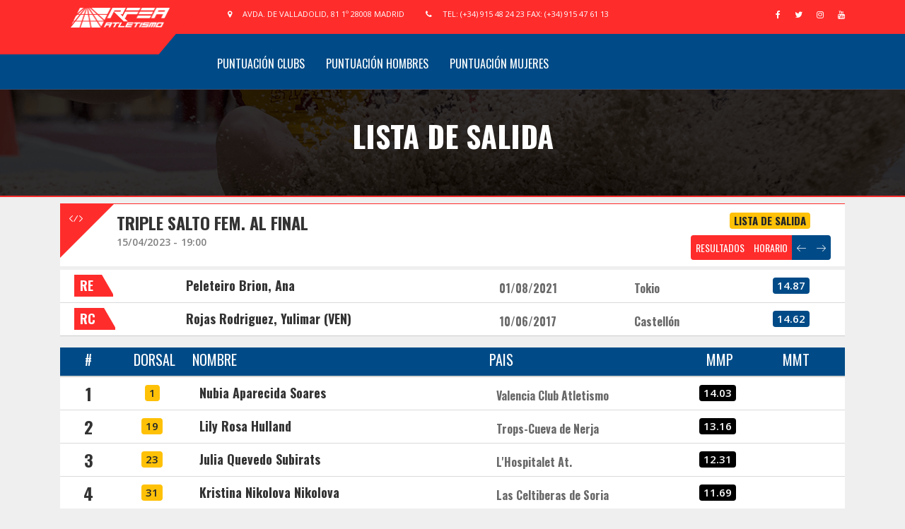

--- FILE ---
content_type: text/html; charset=utf-8
request_url: https://rfealive.net/Results/StartList?key=2023RF138%3A13%3A13%3A5%3A1&session=15%2F4%20Sesi%C3%B3n%202
body_size: 49119
content:






<!DOCTYPE html>
<html lang="en">
<head>
    <meta http-equiv="content-type" content="text/html; charset=utf-8">
    <meta http-equiv="X-UA-Compatible" content="IE=edge">
    <meta name="google" content="notranslate">
    <meta name="viewport" content="width=device-width, initial-scale=1">
    <title>RFEA Live </title>
    <!-- Bootstrap core CSS
    <link href="/css/bootstrap.css" rel="stylesheet"> -->
    <link rel="stylesheet" href="https://stackpath.bootstrapcdn.com/bootstrap/4.5.1/css/bootstrap.min.css" integrity="sha384-VCmXjywReHh4PwowAiWNagnWcLhlEJLA5buUprzK8rxFgeH0kww/aWY76TfkUoSX" crossorigin="anonymous">
    <!-- Slick Slider CSS -->
    <link href="/css/slick.css" rel="stylesheet">
    <!-- DL Menu CSS -->
    <link href="/js/dl-menu/component.css" rel="stylesheet">
    <!-- ICONS CSS -->
    <link href="/css/font-awesome.css" rel="stylesheet">
    <link href="/css/linearicons.css" rel="stylesheet">
    <!-- Typography CSS -->
    <link href="/css/typography.css" rel="stylesheet">
    <!-- Widget CSS -->
    <link href="/css/widget.css?v=lUMYDtdyLyxNKu2bwtgOfa1PV_U5z4dSrid1RCLF9ZE" rel="stylesheet">
    <!-- Shortcodes CSS -->
    <link href="/css/shortcodes.css?v=uHPgu6dpQR7sSrJLCZZlw1D0M6dFwiuJmVGmsrKetC0" rel="stylesheet">
    <!-- Custom Main StyleSheet CSS -->
    <link href="/style.css?v=I-Sf88IDKkakN_Dl-vbe-_HLlfrkddp3UsDRe2XJ92Q" rel="stylesheet">
    <!-- Color CSS -->
    <link href="/css/color.css" rel="stylesheet">
    <!-- Responsive CSS -->
    <link href="/css/responsive.css?v=G3qXCnCiPswF8aRFQpcF3FjfOxb-Gr5zH1xn3UTdXjY" rel="stylesheet">


    <!-- Fav Icon 2023 -->
    <link rel="apple-touch-icon" sizes="180x180" href="/apple-touch-icon.png">
    <link rel="icon" type="image/png" sizes="32x32" href="/favicon-32x32.png">
    <link rel="icon" type="image/png" sizes="16x16" href="/favicon-16x16.png">
    <link rel="manifest" href="/site.webmanifest">

</head>
<body class="gray-background notranslate">
    <!--kode Wrapper Start-->
    <div class="rgb-wrapper">
        <!--Header 2 Wrap Start-->
        <header class="rgb-header theme-background">
            <div class="container">
                <!--Logo Wrap Start-->
                <div class="logo">
                    <a ><img class="img-logoHeader float-left" src="/images/rfea/logo.png" alt=""></a>
                </div>
                <!--Logo Wrap End-->
                <!--Inner Header Wrap Start-->
                <div class="rgb-inner-header">
                    <!--Top Bar Wrap Start-->
                    <div class="rgb-top-bar">
                        <!--<partial name="_LoginPartial.cshtml" /> -->
                        <!--Top Bar Contact Start-->
                        <div class="top-bar-contact">
                            <span class="tp-address"><i class="fa fa-map-marker"></i>Avda. de Valladolid, 81  1º 28008 Madrid</span> <span class="tp-contact">
                                <i class="fa fa-phone"></i>Tel: (+34) 915 48 24 23 Fax: (+34)
                                915 47 61 13
                            </span>
                        </div>
                        <!--Top Bar Contact End-->
                        <div id="kode-responsive-navigation" class="dl-menuwrapper">
                            <button class="dl-trigger">Open Menu</button>
                            <ul class="dl-menu">
                                <li class="active"><a href="/">Inicio</a></li>






   
        <li class="active"><a href="/Results/FinalStanding?chcode=2023RF138&amp;type=CLUB">Puntuaci&#xF3;n Clubs</a></li>









   
        <li class="active"><a href="/Results/FinalStanding?chcode=2023RF138&amp;type=CLUBM">Puntuaci&#xF3;n Hombres</a></li>









   
        <li class="active"><a href="/Results/FinalStanding?chcode=2023RF138&amp;type=CLUBF">Puntuaci&#xF3;n Mujeres</a></li>





                            </ul>
                        </div>
                        <!--Responsive Menu END-->
                        <!--Social Link Start-->
                        <ul class="kode-social-link simple">
                            <li>
                                <a href="https://www.facebook.com/RFEAatletismo"><i class="fa fa-facebook"></i></a><br>
                            </li>
                            <li>
                                <a href="https://twitter.com/atletismorfea"><i class="fa fa-twitter"></i></a><br>
                            </li>
                            <li>
                                <a href="https://instagram.com/atletismorfea/"><i class="fa fa-instagram"></i></a><br>
                            </li>
                            <li>
                                <a href="https://www.youtube.com/channel/UComI-gc1iul95V2W458t8iQ"><i class="fa fa-youtube"></i></a><br>
                            </li>
                        </ul>
                        <!--Social Link End-->
                    </div>
                    <!--Top Bar Wrap End-->
                    <!--navigation inner Wrap Start-->
                    <div class="rgb-navigation-wrap">
                        <div class="kode-navigation-wrapper">
                            <nav class="navigation">
                                <div class="menu-main-menu-container">
                                    <ul>
                                        <!--<li class="active"><a asp-controller="xxChampionships" asp-action="Index">Resultados</a></li>
                                        <li class="active"><a asp-controller="xxRfepClubs" asp-action="Index">Clubs</a></li>
                                        <li class="active"><a asp-controller="xxFederations" asp-action="Index">Federaciones</a></li>
                                        <li class="active"><a asp-controller="RfepVenues" asp-action="Index">Sedes</a></li>-->





   
        <li class="active"><a href="/Results/FinalStanding?chcode=2023RF138&amp;type=CLUB">Puntuaci&#xF3;n Clubs</a></li>









   
        <li class="active"><a href="/Results/FinalStanding?chcode=2023RF138&amp;type=CLUBM">Puntuaci&#xF3;n Hombres</a></li>









   
        <li class="active"><a href="/Results/FinalStanding?chcode=2023RF138&amp;type=CLUBF">Puntuaci&#xF3;n Mujeres</a></li>





                                    </ul>
                                </div>
                            </nav>
                        </div>

                        <!--navigation inner Wrap End-->
                        <!--Inner Header Wrap End-->
                    </div>
                </div>
        </header>
        <!--Header 2 Wrap End-->
        <!--Inner Banner Start-->
        <div class="sub-banner rgb-overlay theme-border d-none d-sm-block">
            <div class="container">
                <h3>Lista de Salida</h3>

            </div>
        </div>

        <!--Inner Banner End-->
        <div class="rgb-content-wrap">
            <section class="grey-bg">

                <main>
                    <section>
                        <div>

                            

<section>
    <div class="container">


        



<h5 class="section-title border-top" style="margin-bottom: 5px; margin-top: -6px;">
    <div class="rgb-upcoming-fixture-wrap margin-bottom30  rfep-hidden-mobile" style="margin-bottom:-3px">
        <div class=" row">
            <span class="rgb-label theme-background">
                <i class="lnr lnr-code"></i>
            </span>

            <div class="col-10">
                Triple Salto FEM. AL
                Final 
            </div>
            <div class="col-2">
                


        <div class="badge badge-warning rfep-fs-14" style="vertical-align: text-top;">Lista de Salida</div>





            </div>
        </div>
        <div class=" row">
            <div class="col-9">
                <p style="font-size:14px; color:gray"> 15/04/2023 - 19:00</p>

                <!--<form class="form-inline rfep-hidden-mobile">
            <div class="input-group-sm col-xs-12" style="margin-bottom:3px">
                <span class="input-group-addon theme-color">-->
                <!--</span>
                <input id="myInput" type="text" class="form-control input-xs" name="email" placeholder="Filtro" onkeyup="if (event.keyCode==27) this.value=''" autocomplete="off">
            </div>
            <button type="button" style="margin-bottom:2px" id="myClearBt" class="btn-1 btn-xs blue rfep-btn-icon-filter " onclick="document.getElementById('myInput').value = ''"><i class="fa fa-trash-o"></i></button>

        </form>-->
            </div>
                <div class="col-lg-3">
                    <div class="btn-group" style="float: right">

                            <a class="btn-1 btn theme-background" href="/Results/ResultsEvent?key=2023RF138%3A13%3A13%3A5%3A1&amp;session=15%2F4%20Sesi%C3%B3n%202">RESULTADOS</a>
                            <a class="btn-1 btn theme-background" href="/Results/Schedule?chid=2023RF138&amp;session=15%2F4%20Sesi%C3%B3n%202#2023RF138_13_13_5_1">HORARIO</a>
                            <a style="max-width:44px" class="btn-1 btn blue" href="/Results/StartList?key=2023RF138%3A13%3A13%3A5%3A1&amp;session=15%2F4%20Sesi%C3%B3n%202&amp;navigation=-1"><i class="lnr lnr-arrow-left"></i></a>
                            <a style="max-width:44px" class="btn-1 btn blue" href="/Results/StartList?key=2023RF138%3A13%3A13%3A5%3A1&amp;session=15%2F4%20Sesi%C3%B3n%202&amp;navigation=%2B1"><i class="lnr lnr-arrow-right"></i></a>
                    </div>
                </div>
            </div>
    </div>

    <div class="rgb-upcoming-fixture-wrap margin-bottom30 rfep-hidden-desktop
         " style="padding-bottom: 0px;
        margin-bottom: -10px;
        margin-right: -10px">
        <div class=" row">
            <span class="rgb-label theme-background">
                <i class="lnr lnr-code"></i>
            </span>

            <div class="col-7" style="font-size: 17px; padding-right:0px;">
                Triple Salto FEM. AL
                Final 
            </div>
            <div class="col-5">
                


        <div class="badge badge-warning rfep-fs-14" style="vertical-align: text-top;">Lista de Salida</div>





            </div>
        </div>

        <p style="font-size:12px; color:gray"> 15/04/2023 - 19:00</p>

        <!--<form class="form-inline">
            <div class="input-group-sm col-xs-12" style="margin-bottom: 3px; width: 86%">
                <span class="input-group-addon theme-color">-->
        <!--</span>
                <input id="myInput" type="text" class="form-control input-xs" name="email" placeholder="Filtro" onkeyup="if (event.keyCode==27) this.value=''" autocomplete="off">
            </div>
            <button type="button" style="margin-bottom:2px" id="myClearBt" class="btn-1 btn-xs blue rfep-btn-icon-filter " onclick="document.getElementById('myInput').value = ''"><i class="fa fa-trash-o"></i></button>

        </form>-->




            <div class="btn-group" style="width:100%">

                    <a class="btn-1 btn theme-background" href="/Results/ResultsEvent?key=2023RF138%3A13%3A13%3A5%3A1&amp;session=15%2F4%20Sesi%C3%B3n%202">RESULTADOS</a>
                    <a class="btn-1 btn theme-background" href="/Results/Schedule?chid=2023RF138&amp;session=15%2F4%20Sesi%C3%B3n%202#2023RF138_13_13_5_1">HORARIO</a>
                    <a style="max-width:44px" class="btn-1 btn blue" href="/Results/StartList?key=2023RF138%3A13%3A13%3A5%3A1&amp;session=15%2F4%20Sesi%C3%B3n%202&amp;navigation=-1"><i class="lnr lnr-arrow-left"></i></a>
                    <a style="max-width:44px" class="btn-1 btn blue" href="/Results/StartList?key=2023RF138%3A13%3A13%3A5%3A1&amp;session=15%2F4%20Sesi%C3%B3n%202&amp;navigation=%2B1"><i class="lnr lnr-arrow-right"></i></a>
            </div>
    </div>


</h5>








<div class="rgb-upcoming-fixture-wrap ">
    <table class="rgb-table-3 text-center">
        <tbody>
                <tr>
                    <td class="tb-theam">
                        <h6 class="widget-title-rfea p0">
                            <span>RE</span>
                        </h6>

                    </td>


                    <td class="tb-theam">
                        <div class="tb-opponanet-contant">
                            <div class="tb-team-1">
                                <div class="text text-left">
                                    <h6><a> Peleteiro Brion, Ana</a></h6>
                                    
                                </div>
                            </div>
                    </td>
                    <td class="tb-theam rfep-hidden-mobile">
                        <div class="tb-opponanet-contant">
                            <div class="tb-team-1">
                                <div class="text text-left">
                                    <h5 style="font-size:16px; color: dimgrey; margin-top:7px">01/08/2021</h5>
                                </div>
                            </div>
                        </div>
                    </td>
                    <td class="tb-theam rfep-hidden-mobile">
                        <div class="tb-opponanet-contant">
                            <div class="tb-team-1">
                                <div class="text text-left">
                                    <h5 style="font-size:16px; color: dimgrey; margin-top:7px">Tokio</h5>
                                </div>
                            </div>
                        </div>
                    </td>
                    <td class="tb-date text-center">

                        <div class="badge badge-warning rfep-fs-14" style="background-color: #004B87; color: white">

                            14.87
                        </div>
                    </td>


                </tr>
                <tr>
                    <td class="tb-theam">
                        <h6 class="widget-title-rfea p0">
                            <span>RC</span>
                        </h6>

                    </td>


                    <td class="tb-theam">
                        <div class="tb-opponanet-contant">
                            <div class="tb-team-1">
                                <div class="text text-left">
                                    <h6><a> Rojas Rodriguez, Yulimar (VEN)</a></h6>
                                    
                                </div>
                            </div>
                    </td>
                    <td class="tb-theam rfep-hidden-mobile">
                        <div class="tb-opponanet-contant">
                            <div class="tb-team-1">
                                <div class="text text-left">
                                    <h5 style="font-size:16px; color: dimgrey; margin-top:7px">10/06/2017</h5>
                                </div>
                            </div>
                        </div>
                    </td>
                    <td class="tb-theam rfep-hidden-mobile">
                        <div class="tb-opponanet-contant">
                            <div class="tb-team-1">
                                <div class="text text-left">
                                    <h5 style="font-size:16px; color: dimgrey; margin-top:7px">Castell&#xF3;n</h5>
                                </div>
                            </div>
                        </div>
                    </td>
                    <td class="tb-date text-center">

                        <div class="badge badge-warning rfep-fs-14" style="background-color: #004B87; color: white">

                            14.62
                        </div>
                    </td>


                </tr>

        </tbody>
    </table>
</div>










        <ul id="messagesList"></ul>
        <!--INICIO VERSIÓN DESKTOP-->
        <!--Encabezados tabla-->
        <div class="rgb-upcoming-fixture-wrap margin-bottom30 rfep-hidden-mobile">
            <table class="rgb-table-3 text-center">
                <tbody>
                    <tr class="table-head darkgray-bg-head">
                        <th class="tb-date" style="text-align:center">
                            <span>#</span>
                        </th>
                        <th class="tb-date" style="text-align:center">
                            <span>DORSAL</span>
                        </th>


                        <th class="tb-theam" style="text-align:left">
                            <span>NOMBRE</span>
                        </th>
                        <th class="tb-theam text-left">
                                <span>PAIS</span>
                        </th>
                        <th class="tb-date text-center">
                            <span>MMP</span>
                        </th>
                        <th class="tb-date text-center">
                            <span>MMT</span>
                        </th>


                    </tr>
                <tbody>
                    <!-- Fin Encabezados tabla-->
                    <!-- Datos tabla-->


                        <tr>
                            <td class="tb-venue">
                                <h5 class="position-center">
                                    1
                                </h5>

                            </td>
                            <td class="tb-venue">
                                <div class="badge badge-warning rfep-fs-14">
                                    1
                                </div>

                            </td>


                            <td class="tb-theam">
                                <div class="tb-opponanet-contant">
                                    <div class="tb-team-1">
                                        <div class="text text-left">
                                            <h6><a> Nubia Aparecida Soares</a></h6>
                                        </div>
                                    </div>
                            </td>
                            <td class="tb-theam ">
                                <div class="tb-opponanet-contant">
                                    <div class="tb-team-1">
                                        <div class="text text-left">
                                            <h5 style="font-size:16px; color: dimgrey; margin-top:7px">Valencia Club Atletismo</h5>
                                        </div>
                                    </div>
                                </div>
                            </td>
                            <td class="tb-date text-center">
<div class="badge badge-warning rfep-fs-14" style="background-color: black; color: white">
                                        14.03
                                    </div>
                            </td>

                            <td class="tb-date text-center">
                            </td>


                        </tr>
                        <tr>
                            <td class="tb-venue">
                                <h5 class="position-center">
                                    2
                                </h5>

                            </td>
                            <td class="tb-venue">
                                <div class="badge badge-warning rfep-fs-14">
                                    19
                                </div>

                            </td>


                            <td class="tb-theam">
                                <div class="tb-opponanet-contant">
                                    <div class="tb-team-1">
                                        <div class="text text-left">
                                            <h6><a> Lily Rosa Hulland</a></h6>
                                        </div>
                                    </div>
                            </td>
                            <td class="tb-theam ">
                                <div class="tb-opponanet-contant">
                                    <div class="tb-team-1">
                                        <div class="text text-left">
                                            <h5 style="font-size:16px; color: dimgrey; margin-top:7px">Trops-Cueva de Nerja</h5>
                                        </div>
                                    </div>
                                </div>
                            </td>
                            <td class="tb-date text-center">
<div class="badge badge-warning rfep-fs-14" style="background-color: black; color: white">
                                        13.16
                                    </div>
                            </td>

                            <td class="tb-date text-center">
                            </td>


                        </tr>
                        <tr>
                            <td class="tb-venue">
                                <h5 class="position-center">
                                    3
                                </h5>

                            </td>
                            <td class="tb-venue">
                                <div class="badge badge-warning rfep-fs-14">
                                    23
                                </div>

                            </td>


                            <td class="tb-theam">
                                <div class="tb-opponanet-contant">
                                    <div class="tb-team-1">
                                        <div class="text text-left">
                                            <h6><a> Julia Quevedo Subirats</a></h6>
                                        </div>
                                    </div>
                            </td>
                            <td class="tb-theam ">
                                <div class="tb-opponanet-contant">
                                    <div class="tb-team-1">
                                        <div class="text text-left">
                                            <h5 style="font-size:16px; color: dimgrey; margin-top:7px">L&#x27;Hospitalet At.</h5>
                                        </div>
                                    </div>
                                </div>
                            </td>
                            <td class="tb-date text-center">
<div class="badge badge-warning rfep-fs-14" style="background-color: black; color: white">
                                        12.31
                                    </div>
                            </td>

                            <td class="tb-date text-center">
                            </td>


                        </tr>
                        <tr>
                            <td class="tb-venue">
                                <h5 class="position-center">
                                    4
                                </h5>

                            </td>
                            <td class="tb-venue">
                                <div class="badge badge-warning rfep-fs-14">
                                    31
                                </div>

                            </td>


                            <td class="tb-theam">
                                <div class="tb-opponanet-contant">
                                    <div class="tb-team-1">
                                        <div class="text text-left">
                                            <h6><a> Kristina Nikolova Nikolova</a></h6>
                                        </div>
                                    </div>
                            </td>
                            <td class="tb-theam ">
                                <div class="tb-opponanet-contant">
                                    <div class="tb-team-1">
                                        <div class="text text-left">
                                            <h5 style="font-size:16px; color: dimgrey; margin-top:7px">Las Celtiberas de Soria</h5>
                                        </div>
                                    </div>
                                </div>
                            </td>
                            <td class="tb-date text-center">
<div class="badge badge-warning rfep-fs-14" style="background-color: black; color: white">
                                        11.69
                                    </div>
                            </td>

                            <td class="tb-date text-center">
                            </td>


                        </tr>
                        <tr>
                            <td class="tb-venue">
                                <h5 class="position-center">
                                    5
                                </h5>

                            </td>
                            <td class="tb-venue">
                                <div class="badge badge-warning rfep-fs-14">
                                    2
                                </div>

                            </td>


                            <td class="tb-theam">
                                <div class="tb-opponanet-contant">
                                    <div class="tb-team-1">
                                        <div class="text text-left">
                                            <h6><a> Daniela Tena Sanz</a></h6>
                                        </div>
                                    </div>
                            </td>
                            <td class="tb-theam ">
                                <div class="tb-opponanet-contant">
                                    <div class="tb-team-1">
                                        <div class="text text-left">
                                            <h5 style="font-size:16px; color: dimgrey; margin-top:7px">Valencia Club Atletismo</h5>
                                        </div>
                                    </div>
                                </div>
                            </td>
                            <td class="tb-date text-center">
<div class="badge badge-warning rfep-fs-14" style="background-color: black; color: white">
                                        11.14
                                    </div>
                            </td>

                            <td class="tb-date text-center">
                                    <div class="badge badge-warning rfep-fs-14" style="background-color: black; color: white">
                                        11.06
                                    </div>
                            </td>


                        </tr>
                        <tr>
                            <td class="tb-venue">
                                <h5 class="position-center">
                                    6
                                </h5>

                            </td>
                            <td class="tb-venue">
                                <div class="badge badge-warning rfep-fs-14">
                                    20
                                </div>

                            </td>


                            <td class="tb-theam">
                                <div class="tb-opponanet-contant">
                                    <div class="tb-team-1">
                                        <div class="text text-left">
                                            <h6><a> Alejandra Pelaez Lara</a></h6>
                                        </div>
                                    </div>
                            </td>
                            <td class="tb-theam ">
                                <div class="tb-opponanet-contant">
                                    <div class="tb-team-1">
                                        <div class="text text-left">
                                            <h5 style="font-size:16px; color: dimgrey; margin-top:7px">Trops-Cueva de Nerja</h5>
                                        </div>
                                    </div>
                                </div>
                            </td>
                            <td class="tb-date text-center">
<div class="badge badge-warning rfep-fs-14" style="background-color: black; color: white">
                                        11.91
                                    </div>
                            </td>

                            <td class="tb-date text-center">
                            </td>


                        </tr>
                        <tr>
                            <td class="tb-venue">
                                <h5 class="position-center">
                                    7
                                </h5>

                            </td>
                            <td class="tb-venue">
                                <div class="badge badge-warning rfep-fs-14">
                                    24
                                </div>

                            </td>


                            <td class="tb-theam">
                                <div class="tb-opponanet-contant">
                                    <div class="tb-team-1">
                                        <div class="text text-left">
                                            <h6><a> Laurine Elisa Marimon Fernandez</a></h6>
                                        </div>
                                    </div>
                            </td>
                            <td class="tb-theam ">
                                <div class="tb-opponanet-contant">
                                    <div class="tb-team-1">
                                        <div class="text text-left">
                                            <h5 style="font-size:16px; color: dimgrey; margin-top:7px">L&#x27;Hospitalet At.</h5>
                                        </div>
                                    </div>
                                </div>
                            </td>
                            <td class="tb-date text-center">
<div class="badge badge-warning rfep-fs-14" style="background-color: black; color: white">
                                        12.42
                                    </div>
                            </td>

                            <td class="tb-date text-center">
                            </td>


                        </tr>
                        <tr>
                            <td class="tb-venue">
                                <h5 class="position-center">
                                    8
                                </h5>

                            </td>
                            <td class="tb-venue">
                                <div class="badge badge-warning rfep-fs-14">
                                    32
                                </div>

                            </td>


                            <td class="tb-theam">
                                <div class="tb-opponanet-contant">
                                    <div class="tb-team-1">
                                        <div class="text text-left">
                                            <h6><a> Samira Zarhloul Sanchez</a></h6>
                                        </div>
                                    </div>
                            </td>
                            <td class="tb-theam ">
                                <div class="tb-opponanet-contant">
                                    <div class="tb-team-1">
                                        <div class="text text-left">
                                            <h5 style="font-size:16px; color: dimgrey; margin-top:7px">Las Celtiberas de Soria</h5>
                                        </div>
                                    </div>
                                </div>
                            </td>
                            <td class="tb-date text-center">
<div class="badge badge-warning rfep-fs-14" style="background-color: black; color: white">
                                        12.78
                                    </div>
                            </td>

                            <td class="tb-date text-center">
                            </td>


                        </tr>

                </tbody>
            </table>
        </div>
        <!--FIN VERSIÓN DESKTOP-->
        <!--INICIO VERSIÓN MOVIL-->
        <div class="rgb-upcoming-fixture-wrap margin-bottom30 rfep-hidden-desktop ">
            <table class="rgb-table-3 text-center">
                <tbody>
                    <tr class="table-head darkgray-bg-head">
                        <th class="tb-date" style="position:center">
                            <span>#</span>
                        </th>


                        <th class="tb-theam" style="text-align:left">
                            <span>Name</span>
                        </th>
                        <th class="tb-date text-center">
                            <span>PB</span>
                        </th>
                        <th class="tb-date text-center">
                            <span>SB</span>
                        </th>

                    </tr>
                <tbody>
                    <!-- Fin Encabezados tabla-->
                    <!-- Datos tabla-->



                        <tr>
                            <td class="tb-date">
                                <h5 class="position-center" style="margin-bottom: -10px">
                                    1
                                </h5>
                                <div class="badge badge-warning" style="        font-size: 10px !important">
                                    1
                                </div>

                            </td>


                            <td class="tb-theam">
                                <div class="tb-opponanet-contant" style="padding: 0px, 0px">
                                    <div class="tb-team-1">
                                        <div class="text text-left">
                                            <h6><a> Nubia Aparecida Soares</a></h6>
                                            <p>VCFV</p>

                                        </div>
                                    </div>

                            </td>
                            <td class="tb-date text-center">
<div class="badge badge-warning rfep-fs-14" style="background-color: black; color: white">
                                        14.03
                                    </div>


                            <td class="tb-date text-center">
                            </td>




                        </tr>
                        <tr>
                            <td class="tb-date">
                                <h5 class="position-center" style="margin-bottom: -10px">
                                    2
                                </h5>
                                <div class="badge badge-warning" style="        font-size: 10px !important">
                                    19
                                </div>

                            </td>


                            <td class="tb-theam">
                                <div class="tb-opponanet-contant" style="padding: 0px, 0px">
                                    <div class="tb-team-1">
                                        <div class="text text-left">
                                            <h6><a> Lily Rosa Hulland</a></h6>
                                            <p>NERMA</p>

                                        </div>
                                    </div>

                            </td>
                            <td class="tb-date text-center">
<div class="badge badge-warning rfep-fs-14" style="background-color: black; color: white">
                                        13.16
                                    </div>


                            <td class="tb-date text-center">
                            </td>




                        </tr>
                        <tr>
                            <td class="tb-date">
                                <h5 class="position-center" style="margin-bottom: -10px">
                                    3
                                </h5>
                                <div class="badge badge-warning" style="        font-size: 10px !important">
                                    23
                                </div>

                            </td>


                            <td class="tb-theam">
                                <div class="tb-opponanet-contant" style="padding: 0px, 0px">
                                    <div class="tb-team-1">
                                        <div class="text text-left">
                                            <h6><a> Julia Quevedo Subirats</a></h6>
                                            <p>HOSB</p>

                                        </div>
                                    </div>

                            </td>
                            <td class="tb-date text-center">
<div class="badge badge-warning rfep-fs-14" style="background-color: black; color: white">
                                        12.31
                                    </div>


                            <td class="tb-date text-center">
                            </td>




                        </tr>
                        <tr>
                            <td class="tb-date">
                                <h5 class="position-center" style="margin-bottom: -10px">
                                    4
                                </h5>
                                <div class="badge badge-warning" style="        font-size: 10px !important">
                                    31
                                </div>

                            </td>


                            <td class="tb-theam">
                                <div class="tb-opponanet-contant" style="padding: 0px, 0px">
                                    <div class="tb-team-1">
                                        <div class="text text-left">
                                            <h6><a> Kristina Nikolova Nikolova</a></h6>
                                            <p>CELSO</p>

                                        </div>
                                    </div>

                            </td>
                            <td class="tb-date text-center">
<div class="badge badge-warning rfep-fs-14" style="background-color: black; color: white">
                                        11.69
                                    </div>


                            <td class="tb-date text-center">
                            </td>




                        </tr>
                        <tr>
                            <td class="tb-date">
                                <h5 class="position-center" style="margin-bottom: -10px">
                                    5
                                </h5>
                                <div class="badge badge-warning" style="        font-size: 10px !important">
                                    2
                                </div>

                            </td>


                            <td class="tb-theam">
                                <div class="tb-opponanet-contant" style="padding: 0px, 0px">
                                    <div class="tb-team-1">
                                        <div class="text text-left">
                                            <h6><a> Daniela Tena Sanz</a></h6>
                                            <p>VCFV</p>

                                        </div>
                                    </div>

                            </td>
                            <td class="tb-date text-center">
<div class="badge badge-warning rfep-fs-14" style="background-color: black; color: white">
                                        11.14
                                    </div>


                            <td class="tb-date text-center">
                                    <div class="badge badge-warning rfep-fs-14" style="background-color: black; color: white">
                                        11.06
                                    </div>
                            </td>




                        </tr>
                        <tr>
                            <td class="tb-date">
                                <h5 class="position-center" style="margin-bottom: -10px">
                                    6
                                </h5>
                                <div class="badge badge-warning" style="        font-size: 10px !important">
                                    20
                                </div>

                            </td>


                            <td class="tb-theam">
                                <div class="tb-opponanet-contant" style="padding: 0px, 0px">
                                    <div class="tb-team-1">
                                        <div class="text text-left">
                                            <h6><a> Alejandra Pelaez Lara</a></h6>
                                            <p>NERMA</p>

                                        </div>
                                    </div>

                            </td>
                            <td class="tb-date text-center">
<div class="badge badge-warning rfep-fs-14" style="background-color: black; color: white">
                                        11.91
                                    </div>


                            <td class="tb-date text-center">
                            </td>




                        </tr>
                        <tr>
                            <td class="tb-date">
                                <h5 class="position-center" style="margin-bottom: -10px">
                                    7
                                </h5>
                                <div class="badge badge-warning" style="        font-size: 10px !important">
                                    24
                                </div>

                            </td>


                            <td class="tb-theam">
                                <div class="tb-opponanet-contant" style="padding: 0px, 0px">
                                    <div class="tb-team-1">
                                        <div class="text text-left">
                                            <h6><a> Laurine Elisa Marimon Fernandez</a></h6>
                                            <p>HOSB</p>

                                        </div>
                                    </div>

                            </td>
                            <td class="tb-date text-center">
<div class="badge badge-warning rfep-fs-14" style="background-color: black; color: white">
                                        12.42
                                    </div>


                            <td class="tb-date text-center">
                            </td>




                        </tr>
                        <tr>
                            <td class="tb-date">
                                <h5 class="position-center" style="margin-bottom: -10px">
                                    8
                                </h5>
                                <div class="badge badge-warning" style="        font-size: 10px !important">
                                    32
                                </div>

                            </td>


                            <td class="tb-theam">
                                <div class="tb-opponanet-contant" style="padding: 0px, 0px">
                                    <div class="tb-team-1">
                                        <div class="text text-left">
                                            <h6><a> Samira Zarhloul Sanchez</a></h6>
                                            <p>CELSO</p>

                                        </div>
                                    </div>

                            </td>
                            <td class="tb-date text-center">
<div class="badge badge-warning rfep-fs-14" style="background-color: black; color: white">
                                        12.78
                                    </div>


                            <td class="tb-date text-center">
                            </td>




                        </tr>

                </tbody>
            </table>
        </div>
        <!--FIN VERSIÓN MOVIL-->
    </div>

    




    


</section>








                        </div>
                    </section>
                </main>
            </section>

            <!-- Instagram Feed Start--><!-- Instagram Feed End-->
            <!--Brand Wrap Start--><!--Brand Wrap End-->
        </div>
        <!--Main Content Wrap End-->
        <!--Footer Wrap Start-->
        <!--Footer Wrap End-->
        <!--Footer Social Start-->
        <div>


        </div>
        <!--  <div class="rgb-social-wrap">
            <ul class="kode-social-link">
                <li>
                    <a href="https://www.facebook.com/RFEAatletismo"><i class="fa fa-facebook"></i></a><br>
                </li>
                <li>
                    <a href="https://twitter.com/atletismorfea"><i class="fa fa-twitter"></i></a><br>
                </li>
                <li>
                    <a href="https://instagram.com/atletismorfea/"><i class="fa fa-instagram"></i></a><br>
                </li>
                <li>
                    <a href="https://www.youtube.com/channel/UComI-gc1iul95V2W458t8iQ"><i class="fa fa-youtube"></i></a><br>
                </li>

            </ul>
        </div>
        <!--Footer Social End-->
       
            <div class="rgb-copy-right" style="background-color:white">
                
                 <img src="/images/rfea/pieRfea.png" />
            </div>

        
        <!--Copy Right Start-->



        <div class="rgb-copy-right">
            <p>© 2023  <a href="http://www.conersys.com">Conersys Sports Solutions - RFEA</a> - All Rights Reserved</p>
        </div>
        <!--Copy Right End-->
    </div>
    <!--kode Wrapper End-->
    <!--Jquery Library-->
    <script src="/js/jquery.js"></script>
    <!--Bootstrap core JavaScript
    <script src="/js/bootstrap.js"></script>-->

    <script src="https://code.jquery.com/jquery-3.5.1.min.js" crossorigin="anonymous"></script>
    <script src="https://cdn.jsdelivr.net/npm/popper.js@1.16.1/dist/umd/popper.min.js" integrity="sha384-9/reFTGAW83EW2RDu2S0VKaIzap3H66lZH81PoYlFhbGU+6BZp6G7niu735Sk7lN" crossorigin="anonymous"></script>
    <script src="https://stackpath.bootstrapcdn.com/bootstrap/4.5.1/js/bootstrap.min.js" integrity="sha384-XEerZL0cuoUbHE4nZReLT7nx9gQrQreJekYhJD9WNWhH8nEW+0c5qq7aIo2Wl30J" crossorigin="anonymous"></script>
    <!--Slick Slider JavaScript-->
    <script src="/js/slick.min.js"></script>
    <!--Dl Menu Script-->
    <script src="/js/dl-menu/modernizr.custom.js"></script>
    <script src="/js/dl-menu/jquery.dlmenu.js"></script>


    <!--Map-->
    <!--Custom JavaScript-->
    <script src="/js/custom.js"></script>


    <!-- Global site tag (gtag.js) - Google Analytics -->
    <script async src="https://www.googletagmanager.com/gtag/js?id=G-1XEZ8D1G92"></script>
    <script>
        window.dataLayer = window.dataLayer || [];
        function gtag() { dataLayer.push(arguments); }
        gtag('js', new Date());

        gtag('config', 'G-1XEZ8D1G92');
    </script>

    

</body>
</html>


--- FILE ---
content_type: text/css
request_url: https://rfealive.net/css/typography.css
body_size: 5156
content:
@import url(https://fonts.googleapis.com/css?family=Open+Sans:400,600|Oswald:400,700);
	/*
    font-family: 'Open Sans', sans-serif;
    font-family: 'Oswald', sans-serif;
	*/
*{
	box-sizing:border-box;
	-moz-box-sizing:border-box;
	-webkit-box-sizing:border-box;
	-o-box-sizing:border-box;
	-ms-box-sizing:border-box;	
}
body {
    color: #5d5d5d;
    font-size: 14px;
    font-weight: 400;
    background-color: #fff;
    font-family: 'Open Sans', sans-serif;
}
/* Heading Typo */
body h1, body h2, body h3, body h4, body h5, body h6 {
    color: #333;
    font-weight: 700;
    line-height: 1.2;
    font-style: normal;
    margin: 0px 0px 12px 0px;
    font-family: 'Oswald', sans-serif;
}

h1 {
    font-size: 50px;
}

h2 {
    font-size: 42px;
}

h3 {
    font-size: 36px;
}

h4 {
    font-size: 30px;
}

h5 {
    font-size: 24px;
}
.rfep {
    font-size: 20px;
    text-align:right;
}
h6 {
    font-size: 18px;
}

h1 a, h2 a, h3 a, h4 a, h5 a, h6 a {
    color: #333;
}
/* Paragraph Typo */
p {
    /*color: #5d5d5d;*/
    color: #93999e;
    /*font-size:14px;*/
    /*line-height: 24px;*/
    line-height: 20px;
    letter-spacing: 0.2px;
    font-family: 'Open Sans', sans-serif;
    margin-bottom: 0rem;
}
p a {
    color: #fff;
}
/* Link Typo */
a {
    text-decoration: none;
    font-family: 'Oswald', sans-serif;
}
a:hover, a:focus, a:active {
    outline: none;
    text-decoration: none;
    color: #333;

}
/* HTML-5 Element Typo */
header,
detail,
article,
aside,
hgroup,
nav,
section,
figure,
figcaption,
footer{
	display:block;	
}
audio,
video,
canvas{
	float:left;
	width:100%;	
}
/*
ul {
   margin:0px;
   padding:0px;
}
li {
    
    list-style: none;
}
ul ul {
    margin:0px;
	padding:0px;
}
*/
ol {
    float: none;
    padding-left: 15px;
    list-style: decimal;
}
ol ol {
    margin-left: 20px;
}
ol li {
	width: 100%;
    list-style: decimal;
}
figure {
	float:left;
	width:100%;
	overflow:hidden;
    position: relative;
}
.clear {
    clear: both;
    font-size: 0;
    line-height: 0;
}
figure img{
	float:left;
	width:100%;
}
img {
    max-width: 79%;
    padding-bottom:21px;
}
strong {
    color: #3d3d3d;
}
iframe {
    float: left;
    width: 100%;
    border: none;
}
/* Form Input Typo */
select {
    width: 100%;
    height: 40px;
    color: #3d3d3d;
    cursor: pointer;
    font-size: 14px;
    font-weight: 300;
    padding: 8px 12px;
    display: inline-block;
    border: 1px solid #d2d2d2;
}
label {
    color: #3d3d3d;
    display: block;
    font-weight: 400;
    margin-bottom: 10px;
}
button {
    border: none;
}
textarea, input[type="text"], input[type="password"], input[type="datetime"], input[type="datetime-local"], input[type="date"], input[type="month"], input[type="time"], input[type="week"], input[type="number"], input[type="email"], input[type="url"], input[type="search"], input[type="tel"], input[type="color"], .uneditable-input {
    outline: none;
    font-size: 12px;
    font-weight: normal;
    line-height: normal;
    display: inline-block;
    vertical-align: middle;
    box-sizing: border-box;
    border: 1px solid #d7d8d8;
    -moz-box-sizing: border-box;
    -webkit-box-sizing: border-box;
}
form p {
    float: left;
    width: 100%;
    position: relative;
}
form p span i {
    top: 13px;
    left: 16px;    
    color: #474747;
    position: absolute;
}
table {
    width: 100%;
    max-width: 100%;
    background-color: transparent;
}
th {
    text-align: left;
}
table > thead > tr > th, table > tbody > tr > th, table > tfoot > tr > th, table > thead > tr > td, table > tbody > tr > td, table > tfoot > tr > td {
    line-height: 2.5;
    padding-left: 7px;
    vertical-align: top;
    border: 1px solid #dddddd;
    border-top: 1px solid #dddddd;
}
table thead tr th {
    border-top: 1px solid #d2d2d2;
}
.table > caption + thead > tr:first-child > th, .table > colgroup + thead > tr:first-child > th, .table > thead:first-child > tr:first-child > th, .table > caption + thead > tr:first-child > td, .table > colgroup + thead > tr:first-child > td, .table > thead:first-child > tr:first-child > td {
	border-top: 1px solid #d2d2d2;
}
table > thead > tr > th {
    vertical-align: bottom;
    border-bottom: 2px solid #d2d2d2;
}
table > caption + thead > tr:first-child > th, table > colgroup + thead > tr:first-child > th, table > thead:first-child > tr:first-child > th, table > caption + thead > tr:first-child > td, table > colgroup + thead > tr:first-child > td, table > thead:first-child > tr:first-child > td 
{
	border-bottom: 0;
}
table > tbody + tbody {
    border-top: 2px solid #d2d2d2;
}
.table > thead > tr > th, .table > tbody > tr > th, .table > tfoot > tr > th, .table > thead > tr > td, .table > tbody > tr > td, .table > tfoot > tr > td {
    padding: 12px 16px;
}
p ins {
    color: #999;
}
dl dd {
    margin-left: 20px;
}
address {
    font-style: italic;
}
:-moz-placeholder { color: #5d5d5d; opacity: 1; }
::-moz-placeholder { color: #5d5d5d; opacity: 1; }
:-ms-input-placeholder {color: #5d5d5d; opacity: 1;}
::-webkit-input-placeholder {color: #5d5d5d; opacity: 1;}


--- FILE ---
content_type: text/css
request_url: https://rfealive.net/css/widget.css?v=lUMYDtdyLyxNKu2bwtgOfa1PV_U5z4dSrid1RCLF9ZE
body_size: 4236
content:
/*
	  ============================================================
		   Heading 1 Css Start
	  ============================================================
*/
.widget{
	float: left;
	width: 100%;
	margin-bottom: 30px;
}
.widget-title2{
	float: left;
	width: 100%;
	margin: 0;
	background-color: #004B87;
}
.widget-title2 span{
	float: left;
	width: auto;
	color: #fff;
	z-index: 1;
	padding-left: 25px;
	padding-top: 10px;
	padding-bottom: 13px;
	padding-right: 50px;
	overflow: hidden;
	position: relative;
}
.widget-title2 span:before{
	position: absolute;
	left: -112%;
	right: 0;
	top: 0;
	bottom: 0;
	width: 200%;
	content: "";
	z-index: -1;
	transform: skew(30deg);
	-o-transform: skew(30deg);
	-ms-transform: skew(30deg);
	-moz-transform: skew(30deg);
	-webkit-transform: skew(30deg);
}



.widget-title{
	float: left;
	width: 100%;
	margin: 0 0 40px;
	font-size: 30px;
	padding-bottom: 11px;
	line-height: normal;
	font-weight: bold;
	position: relative;
}
.widget-title:before{
	position: absolute;
	left: 0;
	bottom: 0;
	height: 3px;
	width: 90px;
	content: "";
}
.rgb-footer .widget-title{
	color: #fff;
}



/**/
.widget-newslatter .text,
.widget-text .text{
	margin: -7px 0 13px 0;
}
/**/
.rgb-ft-contact{
	float: left;
	width: 100%;
	padding: 15px 20px;
	border: 1px solid;
	background-color: rgba(0,0,1,0.3);
}
.rgb-ft-contact > span{
	float: left;
	width: 49%;
	margin: 0 0 0 2%;
}
.rgb-ft-contact > span:first-child{
	margin: 0;
}
.rgb-ft-contact strong{
	float: left;
	width: 100%;
	margin: 0 0 10px;
	font-weight: bold;
	font-size: 14px;
	line-height: normal;
	font-family: "Oswald",sans-serif;
}
.rgb-ft-contact em{
	float: left;
	width: 100%;
	font-style: normal;
}
/**/
.widget-newslatter .rgb-input input[type="text"]{
	background-color: rgba(0,0,1,0.3);
	padding-top:13px;
	padding-bottom: 13px; 
}
.widget-newslatter .kode-search input[type="text"]::-webkit-input-placeholder{
	color: #fff;
}
.widget-newslatter .kode-search input[type="text"]::-moz-placeholder{
	color: #fff;
}

/**/
.widget_flickr{
	margin-left: -15px;
}
.widget_flickr a{
	float: left;
	width: 77px;
	overflow: hidden;
	position: relative;
	margin: 0 0 10px 15px;
	border: 1px solid #787976;
}
.widget_flickr a:before{
	right: 0;
	top: 50%;
	opacity: 0;
	z-index: 1;	
	left: 100%;
	width: 50px;
	color: #fff;
	height: 50px;
	font-size: 24px;
	content: "\f067";
	line-height: 50px;
	position: absolute;
	text-align: center;
	margin: -25px auto 0;
	border: 1px solid #fff;
	font-family: 'fontawesome';
	background-color: transparent;
}
.widget_flickr a:hover:before{
	left: 0;
	opacity: 1;
}
.widget_flickr a:hover img{
	opacity: 0.5;
}



/**/
.widget_nav{
	float: left;
	width: 100%;
	padding: 0;
	margin: 0;
	list-style: none;
}
.widget_nav li{
	float: left;
	width: 100%;
}
.widget_nav li a{
	float: left;
	width: all;
	text-transform: capitalize;
	font-family: "Open Sans",sans-serif;
	font-size: 16px;
	margin: 0 0 18px;
	line-height: 15px;
	padding-left: 25px;
	position: relative;
}
.widget_nav li:last-child a{
	margin: 0;
}
.widget_nav li a:hover{
	padding-left: 30px;
}
.widget_nav li a:before{
	position: absolute;
	left: 0;
	top: 50%;
	margin: -7px 0 0 0;
	color: currentColor;
	content: "\f08d";
	font-family: 'fontawesome';
	transform: rotate(25deg);
	-o-transform: rotate(25deg);
	-ms-transform: rotate(25deg);
	-moz-transform: rotate(25deg);
	-webkit-transform: rotate(25deg);
}
.widget_nav li a:hover:before{
	transform: rotate(-90deg);
	-o-transform: rotate(-90deg);
	-ms-transform: rotate(-90deg);
	-moz-transform: rotate(-90deg);
	-webkit-transform: rotate(-90deg);
}


.rgb-ft-contact span,
.widget-text .text p,
.widget-newslatter .text p,
.widget_nav li a
{
	color: #fff;
}






.icon-box:before {
    border: 2px solid #d7d7d7;
    color: #fff;
    font-size: 21px;
    height: 38px;
    left: 0;
    line-height: 38px;
    margin: 0 auto;
    position: absolute;
    right: 0;
    text-align: center;
    top: 50%;
    transform: translateY(-50%);
    width: 38px;
    z-index: 1;
}

.icon-box::after {
    content: "+";
    font-size: 32px;
    left: 0;
    position: absolute;
    right: 0;
    text-align: center;
    top: 50%;
    transform: translateY(-58%);
}

--- FILE ---
content_type: text/css
request_url: https://rfealive.net/css/color.css
body_size: 6182
content:
/*
	  ============================================================
		   Font Color
	  ============================================================
*/
.rgb-copy-right p a:hover,
.simple-btn:hover,
.empty-link:hover,
.rgb-comment-thumb:hover h6 a,
.kode-social-list a:hover span,
.view-all-post:hover,
.blog-info.blog-tag a:hover,
.featured-player h5:hover a,
.team-meta-logo:hover h6 a,
.history-contant:hover h6 a,
.history-contant:hover  span,
.kode-author-head h6:hover a,
.rgb-match-thumb:hover .rgb-team-1 h6 a,
.slick-current.slick-active .rgb-media-thumb h6 a,
.rgb-media-thumb:hover h6 a,
.text-wrap:hover .featured-title a,
.rgb-featured-news:hover .featured-title a,
.bread-link:hover,
.rgb-blog:hover .blog-title a,
.blockquote a:hover,
.rgb-ft-contact strong,
.contant-table-head h6,
.theme-color,
.rgb-team-1 h6:hover a,
.match-filter-contant .rgb-team-1 h6:hover a,
.match-view-btn:hover,
.breadcrumb .bread-link:hover,
.under-line-link:hover,
.kode-social-link.simple a:hover,
.blog-info:hover a,
 .rgb-media-thumb p a,
 .tb-team-1 .text h6:hover a,
 .tb-team-2 .text h6:hover a,
.widget_nav li a:hover,
.navigation ul li:hover > a,
.team-list-thumb-title h5:hover a,
.rgb-tab-match-results h5:hover a,
.rgb-tab-match-results h6:hover a,
.rgb-player-contant-head h6:hover a
{
	color:#FFC72C;
}
/*
	  ============================================================
		   Background Color
	  ============================================================
*/
.rgb-featured-news:hover figure.rgb-overlay,
.rgb-featured-news:hover figure,
.navigation ul li ul li:hover > a,
.navigation ul li .sub-menu li:hover > a,
.navigation ul li .children li:hover > a,
.dl-menuwrapper li a:hover,
.team-list-thumb:hover .triangle-effect,
.barWrapper .progress-bar,
.kode-search > input:focus + label input.btn-1,
.tag-no:before,
.text-wrap:hover .plus-icon,
.instagram-feed figure,
.widget-title2 span:before,
.widget_flickr a,
.rgb-header .logo:before,
.theme-background,
.banner-thumb:hover,
.widget-title:before,
.kode-search label,
.social-label:hover,
.twitter-twitte:before,
.kf_pagination li a:hover,
.kode-social-list a:hover i,
.match-filter-contant:hover,
.comment-reply-link,
.gallery1-dec figure figcaption a,
.gallery1-dec:hover figure::before,
.rgb-header .dl-menuwrapper button,
.comingsoon-footer .kode-social-link li a:hover,
.rgb-alpha-listing-nav li a:hover,
.custom-slider-nav .slick-arrow:hover,
.match-tabs-navigation li.active,
.triangle-effect:before,
.rgb-social-wrap .kode-social-link li a:hover,
.slider-nav2 li.slick-center .banner-thumb {
	/*background-color: #FFC72C;*/
	background-color: #ff2c2c;
}
/*
	  ============================================================
		   Border Color
	  ============================================================
*/
.comingsoon-footer .kode-social-link li a:hover,
.kode-search input[type="text"]:focus,
.rgb-alpha-listing-nav li a:hover,
.kode-textarea textarea:focus,
.kf_commet_field input[type="text"]:focus,
.comment .children:before,
.comment .children .comment_item:before,
.rgb-social-wrap .kode-social-link li a:hover,
.widget-newslatter .rgb-input input[type="text"],
.theme-border {
	/*border-color: #FFC72C;*/
	border-color: #ff2c2c;
}
.border-top {
	/*border-top-color:#ffbe00 !important;*/
	border-top-color: #ff2c2c !important;
}
.border-left {
	/*	border-left-color:#ffbe00 !important;*/
	border-left-color: #ff2c2c !important;
}
.widget-add a {
	/*	outline-color: #FFC72C;
*/ outline-color: #ff2c2c;
}
/*
	  ============================================================
		   Trandition
	  ============================================================
*/
.gallery1-dec:hover figure::before,
.simple-btn,
.team-list-thumb-title h5 a,
.rgb-player-contant-head h6 a,
.match-view-btn,
.kode-search input,
.triangle-effect,
.text h6 a,
.gallery1-dec figure figcaption,
.gallery1-dec figure figcaption a,
.triangle-effect:before,
h1 a, h2 a, h3 a, h4 a, h5 a, h6 a,
.kode-textarea textarea,
.empty-link,
.rgb-alpha-listing-nav li a,
.team-list-thumb,
.rgb-copy-right p a,
.navigation ul li a,
.under-line-link:hover,
.kf_commet_field input[type="text"],
.banner-thumb,
.btn-1,
.comment-reply-link,
.rgb-team-1 span,
.rgb-team-1 p,
.twitter-twitte,
.blog-info a,
.blog-title a,
.view-all-post,
.blockquote a,
.plus-icon,
.featured-title a,
.kf_pagination li a,
.breadcrumb .bread-link,
.twitter-twitte:before,
.instagram-feed figure,
.social-label,
.instagram-feed figure img,
.instagram-feed figcaption,
.match-tabs-navigation li,
.widget_flickr a,
.widget_flickr a img,
.kode-social-link li a,
.widget_flickr a:before,
.widget_nav li a,
.kode-social-list a,
.kode-social-list a span,
.kode-social-list a i,
.kode-social-link a,
.history-contant h6 a,
.match-filter-contant,
.history-contant span,
.widget_nav li a:before,
.rgb-fixtures-contant {
	/* RFEA
	-webkit-transition:all 0.3s ease-in-out;
		-moz-transition:all 0.3s ease-in-out;
			-ms-transition:all 0.3s ease-in-out;
				-o-transition:all 0.3s ease-in-out;
					transition:all 0.3s ease-in-out;	 */
}





















.green{
	background-color: #2dcb73;
}
.brd-green{
	border-color: #2dcb73 !important;
}
.brd-blue{
	border-color: #3498db !important;
}

.match-filter-contant.brd-green:hover{
	background-color: #2dcb73;
}
.match-filter-contant.brd-blue:hover{
	background-color:  #3498db ;
}




.blue {
	background-color: #004b87;
}
.orange{
	background-color: #f39c12;
}
.dark-red{
	background-color: #eb6a28;
}
.red{
	background-color: #d83d27;
}
.brd-red{
	border-color: #d83d27 !important;
}
.gray{
	background-color: #efefef;
}









.table-head .points,
.rgb-top-bar .kode-social-link a:hover{
	color: #004B87;
}


.navigation ul li ul a,
.navigation ul li .sub-menu a,
.navigation ul li .children a,
.rgb-navigation-wrap:before,
.sub-banner .breadcrumb,
.kf_brand,
.blockquote,
.kf_pagination a,
li.darkgray-bg-head > div,
.team-list-thumb-title,
.rgb-table-2 .table-head div,
.match-tabs-navigation li,
.rgb-table-3 tr.darkgray-bg-head th,
.widget-featured-player .rgb-table-2 li > div {
	
	background-color: #004B87;
	color: white;
}
}